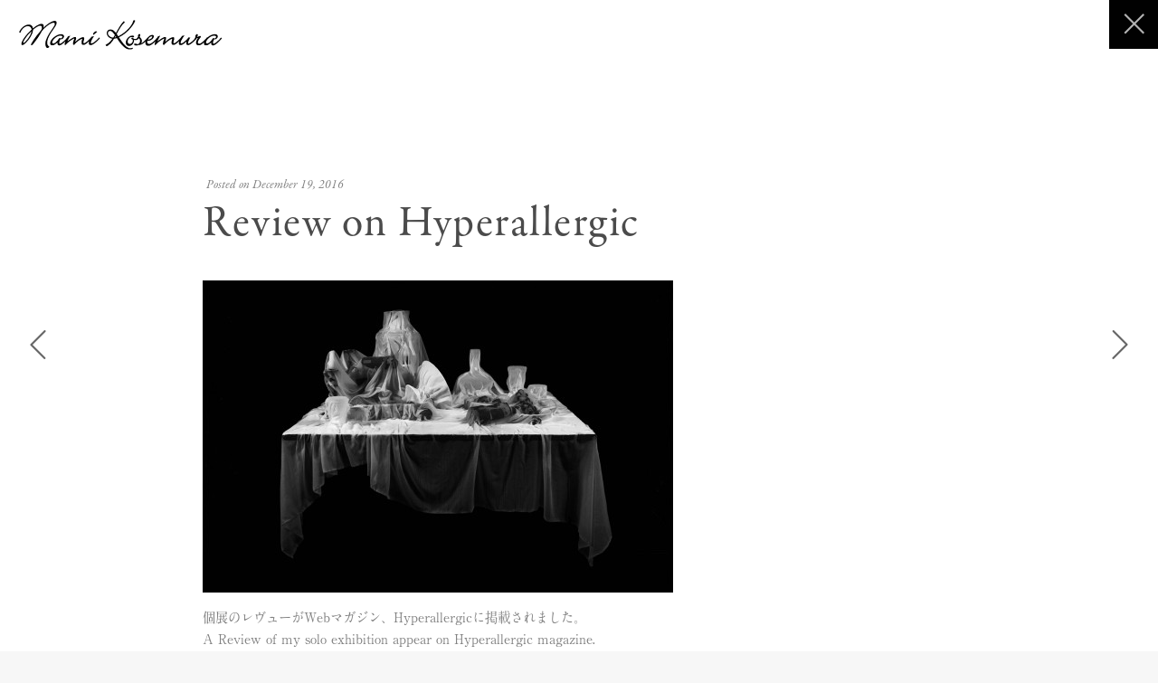

--- FILE ---
content_type: text/html; charset=UTF-8
request_url: https://mamikosemura.com/info/1336.html/
body_size: 11075
content:

<!DOCTYPE html>
<html lang="ja">
<head>
<meta charset="UTF-8">
<meta name="viewport" content="width=device-width,initial-scale=1.0,maximum-scale=1,user-scalable=no,minimal-ui">
<meta name="apple-mobile-web-app-capable" content="yes">
<meta name="apple-mobile-web-app-status-bar-style" content="black-translucent">
<title>Mami KOSEMURA &raquo; Review on  Hyperallergic</title>
<link href='http://fonts.googleapis.com/css?family=Acme' rel='stylesheet' type='text/css'>
<link href="http://netdna.bootstrapcdn.com/font-awesome/4.1.0/css/font-awesome.css" rel="stylesheet">
<link rel="stylesheet" href="https://mamikosemura.com/wp-content/themes/mamikosemura/style.css">
<!--[if gt IE 8]>
<link href="https://mamikosemura.com/wp-content/themes/mamikosemura/css/ie.css" rel="stylesheet" type="text/css" />
<![endif]-->
<link rel="alternate" type="application/rss+xml" title="Mami KOSEMURA &raquo; フィード" href="https://mamikosemura.com/feed/" />
<link rel="alternate" type="application/rss+xml" title="Mami KOSEMURA &raquo; コメントフィード" href="https://mamikosemura.com/comments/feed/" />
<link rel='stylesheet' id='validate-engine-css-css'  href='https://mamikosemura.com/wp-content/plugins/wysija-newsletters/css/validationEngine.jquery.css?ver=2.14' type='text/css' media='all' />
<link rel='stylesheet' id='contact-form-7-css'  href='https://mamikosemura.com/wp-content/plugins/contact-form-7/includes/css/styles.css?ver=4.1' type='text/css' media='all' />
<link rel='stylesheet' id='font-awesome-four-css'  href='https://mamikosemura.com/wp-content/plugins/font-awesome-4-menus/css/font-awesome.min.css?ver=4.7.0' type='text/css' media='all' />
<script type='text/javascript' src='https://mamikosemura.com/wp-includes/js/jquery/jquery.js?ver=1.11.1'></script>
<script type='text/javascript' src='https://mamikosemura.com/wp-includes/js/jquery/jquery-migrate.min.js?ver=1.2.1'></script>
<link rel="EditURI" type="application/rsd+xml" title="RSD" href="https://mamikosemura.com/xmlrpc.php?rsd" />
<link rel="wlwmanifest" type="application/wlwmanifest+xml" href="https://mamikosemura.com/wp-includes/wlwmanifest.xml" /> 
<link rel='prev' title='Solo Exhibition : PENDULUM | NOVEMBER 17 - JANUARY 13, 2017' href='https://mamikosemura.com/info/1286.html/' />
<link rel='next' title='A review on Art Asia Pacific' href='https://mamikosemura.com/info/1359.html/' />
<meta name="generator" content="WordPress 4.1.1" />
<link rel='canonical' href='https://mamikosemura.com/info/1336.html/' />
<link rel='shortlink' href='https://mamikosemura.com/?p=1336' />
<link rel="stylesheet" href="https://mamikosemura.com/wp-content/themes/mamikosemura/css/normalize.css" />
<link rel="stylesheet" href="https://mamikosemura.com/wp-content/themes/mamikosemura/css/animate.css">
<link rel="stylesheet" href="https://mamikosemura.com/wp-content/themes/mamikosemura/js/Glide.js-master/css/glide.css">
<link rel="stylesheet" href="https://mamikosemura.com/wp-content/themes/mamikosemura/js/Glide.js-master/css/style.css">
<!--link rel="stylesheet" href="https://mamikosemura.com/wp-content/themes/mamikosemura/css/jquery.remodal.css"-->
<!-- include genericons -->
<link rel="stylesheet" href="https://mamikosemura.com/wp-content/themes/mamikosemura/css/genericons/genericons.css">
<!-- include simple-line-icons -->
<link rel="stylesheet" href="https://cdnjs.cloudflare.com/ajax/libs/simple-line-icons/2.3.2/css/simple-line-icons.css">
<!-- include jQuery -->
<script type="text/javascript" src="https://mamikosemura.com/wp-content/themes/mamikosemura/js/jquery.min.js"></script>
<!-- remodal plug-in -->
<!--script type="text/javascript" src="https://mamikosemura.com/wp-content/themes/mamikosemura/js/jquery.remodal.min.js"></script-->
<script>
// フェードイン-全体読み込み完了後 
$(window).load(function(){
	$("#loading").fadeOut(500);
});

// history.back時のonload対応 
window.onunload = function(){};

var start_pos = 0;
$(function(){
	// Initial setting 
	$('header').removeClass('white').addClass('green'); //グローバルメニューの初期色
	$('header').css('position', 'fixed'); //グローバルメニュー初期位置

	var winH = $(window).height();
	var container = $("#news_single_container"); 
	var containerH = $("#news_single_container").outerHeight(); 
	var footerH = $("footer").outerHeight();
	if(containerH <= winH){
		container.css({ "height" : winH - footerH - 240 }); //コンテナのパディング値をマイナス
	}
	
	// 画面遷移-フェードアウト
	$('.menu-item a, .pagenav a').click(function(){
		var url = $(this).attr('href');	// URLを取得する
		if (url != '') {	// URLが空ではない場合
			if ($('#loading').is(':hidden')) {
				$('#wrapper').fadeOut(300);
				setTimeout(function(){	// フェードアウト完了後遷移
					location.href = url;
				}, 300);
			} else {
				$('#loading').hide();
			}
		}
		return false;
 	});

	//スムーズスクロール #で始まるアンカーをクリックした場合に処理
//	$('a[href^=#]').click(function() {
//		var speed = 400; // スクロールの速度 ミリ秒
//		var href= jQuery(this).attr("href");// アンカーの値取得
//		if(href != "#"){
//			var target = jQuery(href == "#" || href == "" ? 'html' : href);// 移動先を取得
//			var position = target.offset().top;// 移動先を数値で取得
//			$('body,html').animate({scrollTop:position}, speed, 'swing');// スムーススクロール
//			return false;
//		}
//	});
	
	//ページ間スムーススクロール
//	var url = jQuery(location).attr('href');
//	if (url.indexOf("?id=") == -1) {
//		// スムーズスクロール以外の処理（必要なら）
//	}else{
//		// スムーズスクロールの処理
//		var url_sp = url.split("?id=");
//		var hash   = '#' + url_sp[url_sp.length - 1];
//		var tgt    = $(hash);
//		var pos    = tgt.offset().top - 0;
//		$("html, body").animate({scrollTop:pos}, 400, "swing");
//	}
	
	//スライドコンテナの設定
//	var slider_container = $('#slider_container');
	var body = $('#page_container');// メインコンテンツコンテナ
//	var cont = $('.container');
//	body.css({'position':'absolute','left':'0','right':'0'});
//	slider_container.css({'height': winH });

	//if($("#wpadminbar").size() > 0){
	if($('#wpadminbar')[0]){
		var header_pos = $('#wpadminbar').height();
		$('header').css('top', header_pos);
		//body.css('top', winH + header_pos);
	}else{
		$('header').css('top', 0);
		//body.css('top', winH);
	}

	// ウィンドウサイズ変更時
	$(".postcontent iframe").wrap("<div class=\"embed_container\" />");


// ウィンドウサイズ変更時
	$(window).resize(function () {
		winH = $(window).height();
		console.log(body);
	});
});
</script>

</head>

<body class="single single-post postid-1336 single-format-standard">
<div id="loading"><div id="loader"></div></div>
<div id="wrapper" >
	<header class="siteinfo animated fadeInDownBig ">
			<div class="headercontainer">
				<h1><a href="https://mamikosemura.com">Mami KOSEMURA</a></h1>
				<p>Mami KOSEMURA Art Work</p>
				<nav id="sub-nav-container">
					<ul id="sub-nav">
						<li class="menu-item menu-item-type-custom menu-item-object-custom "><a class="historyback" href="https://mamikosemura.com/#post-1336" ><i class="genericon genericon-close-alt font-1x"></i><span class="fontawesome-text">goBack</span></a></li>
					</ul>
				</nav>
			</div>
	</header><!-- Start of container -->
<div id="page_container">
	<div id="news_single_container" class="container">
		<article id="post-1336" class="post-1336 post type-post status-publish format-standard hentry category-info category-press">
		<div class="postinfo">
			<span class="marquee">
			<!--
				<span class="postcat">
					<a href="https://mamikosemura.com/category/info/" rel="category tag">Infomation</a>, <a href="https://mamikosemura.com/category/press/" rel="category tag">Press</a>				</span>
			-->
				<time datetime="2016-12-19"><span>Posted on&nbspDecember 19, 2016</span></time>
			</span>
		</div>
		<h1>Review on  Hyperallergic</h1>
		<div class="postcontent">
												<!--?php $sizeWidth = $size . '-width'; ?-->
			<!--?php $sizeHeight = $size . '-height'; ?-->
			<div class="postcontent-img thumbnail-large">
				<img src="http://mamikosemura.com/wp-content/uploads/2015/05/Drape_004-520x345.jpg" alt="" class="thumbnail" />
			</div>
						<p>個展のレヴューがWebマガジン、Hyperallergicに掲載されました。<br />
A Review of my solo exhibition appear on Hyperallergic magazine.</p>
<p>"An Unsettling Room and Feeling Like You Belong"<br />
An unusual gallery installation in Manhattan raises questions about belonging.<br />
written by Seph Rodney</p>
<p><a href="http://hyperallergic.com/342809/mami-kosemura-pendulum/" target="_blank">http://hyperallergic.com/342809/mami-kosemura-pendulum/</a></p>
<p>Seph Rodney, PhD, is a staff writer for Hyperallergic and occasionally writes for other publications. He created a radio show in London called <em>The Thread</em>, broadcast on Resonance FM from 2008 to 2011. He wrote his PhD thesis at Birkbeck College, University of London, on the topic of how the visitor to the contemporary art museum is being conceived differently than a generation ago, viewed as a consumer, a co-producer of content, and most importantly, an independent meaning maker. He was featured in the Favorite Poem Project. Seph was born in Jamaica and lives in the South Bronx.</p>
		</div>
	</article>

	<div class="pagenav">
		<span class="old">
			<a href="https://mamikosemura.com/info/1286.html/" rel="prev"><i class="icon-arrow-left icons font-2x"></i></a>		</span>
		<span class="new">
		<a href="https://mamikosemura.com/info/1359.html/" rel="next"><i class="icon-arrow-right icons font-2x"></i></a>		</span>
	</div>

		</div>
	<footer id="footer-single-news" class="footer_single">
		<div class="footercontainer center">
			<small>&copy; 1997-2016 <span>Mami KOSEMURA</span></small>
		</div>
	</footer>
</div>
<!-- End of container -->

</div>

<script type='text/javascript' src='https://mamikosemura.com/wp-content/plugins/contact-form-7/includes/js/jquery.form.min.js?ver=3.51.0-2014.06.20'></script>
<script type='text/javascript'>
/* <![CDATA[ */
var _wpcf7 = {"loaderUrl":"https:\/\/mamikosemura.com\/wp-content\/plugins\/contact-form-7\/images\/ajax-loader.gif","sending":"\u9001\u4fe1\u4e2d ..."};
/* ]]> */
</script>
<script type='text/javascript' src='https://mamikosemura.com/wp-content/plugins/contact-form-7/includes/js/scripts.js?ver=4.1'></script>

</body>
</html>





--- FILE ---
content_type: text/css
request_url: https://mamikosemura.com/wp-content/themes/mamikosemura/style.css
body_size: 66188
content:
@charset "UTF-8";
/*
Theme Name: Mami KOSEMURA
Author: TSUCHIYA Takayoshi
Description: db-beam original theme.
Version: 1.0
*/

/**
 *1.0	Reset
 *2.0	Common
 *2.1	Margin & Padding
 *2.2	Display
 *2.5 	GRID
 *2.6 	Thumbnail
 *2.7 	oEmbed
 *3.0	Font
 *4.0 	Header
 *5.0 	Footer
 *6.0 	Container common
 *7.0 	Article
 *7.1 	Postinfo
 *7.2 	News_archive
 *7.3 	Products_archive
 *7.3.1	Products_single
 *7.5	ContactForm
 *8.0	PageNav
 *9.0	FrontPage
 *10.0	guid & guide button
 *11.0	Simple Line Icons
 --------------------
 Custom for Plug-In
 --------------------
 *99.0	Glide css Custom
 *99.1	Masonry css Custom
 *99.2	Modal css Custom
 *99.3	Infinite Scroll css Custom
 *99.4	Google Map css Reset
 *99.5	custombox Custom
 *99.6	MailPoet css Custom
 --------------------
 Responsive Design
 --------------------
 *100.0	Smart Phone 
 --------------------
 ie Hack
 -------------------- 
 *200.0	ie10+ css
 */

/**
 * 1.0 Reset
 * -----------------------------------------------------------------------------
 */
html, body, div, span, applet, object, iframe, h1, h2, h3, h4, h5, h6, p, blockquote, pre, a, abbr, acronym, address, big, cite, code, del, dfn, em, font, ins, kbd, q, s, samp, small, strike, strong, sub, sup, tt, var, dl, dt, dd, ol, ul, li, fieldset, form, label, legend, table, caption, tbody, tfoot, thead, tr, th, td {
	border: 		0;
	font-size:		100%;
	font-style:		inherit;
	font-weight:		inherit;
	margin:			0;
	outline:		0;
	padding:		0;
	vertical-align:		baseline;
	line-height:		1.7;
}
body {
	background-color:	#f7f7f7;
	color:			#4b4b4b;
	font-family:		'メイリオ', 'Hiragino Kaku Gothic Pro', sans-serif;
	font-size:		16px;
	word-wrap:		break-word !important;
	overflow-wrap:		break-word !important;
}

a { 
	color:			#4b4b4b; 
	/*text-decoration: 	blink;*/
}
a:hover{ 
	color:			#4b4b4b; 
}
a:activ{ 
	color:			#4b4b4b; 
}
a:focus{ 
	color:			#4b4b4b; 
}
a:visited{ 
	color:			#4b4b4b; 
}

h1, h2, h3, h4, h5, h6 {
	clear: 			both;
	font-weight: 		700;
	margin: 		2rem 0 1rem;
	font-family: Mincho;
	/*color: #330000;*/
}
h1 a, h2 a, h3 a, h4 a, h5 a, h6 a,
h1 a:hover, h2 a:hover, h3 a:hover, h4 a:hover, h5 a:hover, h6 a:hover,
h1 a:visited, h2 a:visited, h3 a:visited, h4 a:visited, h5 a:visited, h6 a:visited {
	/*color: #550000;*/
}

h1 {
	font-size: 		1.875rem;
	line-height:		2.0;
}

h2 {
	font-size: 		1.5rem;
	line-height:		2.0;
}

h3 {
	font-size: 		1.375rem;
	font-size: 		1.25rem;
	line-height: 		1.5;
}

h4 {
	font-size: 		1.125rem;
	line-height: 		1.5;
}

h5 {
	font-size: 		1.0rem;
	line-height: 		1.5;
}

h6 {
	font-size: 		0.875rem;
	line-height: 		1.5;
}

p {
	margin-bottom:	1rem;
	/* margin-top:	1rem; */
}

b, strong {
	font-weight: 	bold;
	color: #330000;
}

ul, ol, dl {
	padding-left:	30px;
	margin-top:		1rem;
	margin-bottom:	1rem;
}
small, .small{
	font-size: 		0.875rem !important;
}
table {
	table-layout:		fixed;
	width:			100%;
}
th,td{
	word-wrap :		break-word;
	overflow-wrap :		break-word;
}



/**
 * 2.0 Common
 * -----------------------------------------------------------------------------
 */
#loading {
	width: 			100%;
	height:			100%;
	background: #f7f7f7; 
	position:		fixed; 
	left:			0; 
	right:			0;
	top:			0; 
	bottom:			0;
	Z-index:		9999;
}

#loader{
	position:		absolute;
	width:			20px; 
	height:			20px; 
	border-radius:		50%;  
	border:			5px solid #818181;  
	border-right-color:	transparent; 
	animation:		spin 1s linear infinite;
	-webkit-animation:	spin 1s linear infinite;
	-moz-animation:		spin 1s linear infinite;
	-o-animation:		spin 1s linear infinite;
	-ms-animation:		spin 1s linear infinite;
	bottom:			50%;
	left:			50%;
	margin-left:		-10px;
	margin-bottom:		-10px;
}

img {
	border:			none;
}

a.historyback {
	line-height:		0 !important;
}
a.historyback i,
a.historyback span {
	font-size:		1.5rem !important;
}

.aligncenter {
	display:		block;
	margin-top:		30px;
	margin-bottom:		30px;
	margin-left:		auto;
	margin-right:		auto;
}

.alignright {
	float:			right;
	margin-bottom:		30px;
	margin-left:		30px;
}

.alignleft {
	float:			left;
	margin-bottom:		30px;
	margin-right:		30px;
}

.right,
table.right td,
table.right th { text-align: right !important; }

.left,
table.left td,
table.left th{ text-align: left !important; }

.center,
table.center td,
table.center th{ text-align: center !important; }

.top,
table.top td,
table.top th{ vertical-align: top !important; }

.middle,
table.middle td,
table.middle th { vertical-align: middle !important; }

.bottom,
table.bottom td,
table.bottom th { vertical-align: bottom !important; }

.wp-caption { 
	max-width:	100%; 
	margin-bottom:	3rem !important;
	line-height:	1.2; 
}
.wp-caption-text {
	margin:			0 !important;
	color:			#666666;
	font-size:		0.6875rem;
	text-align:		center;
}

.delete {
	display:		none;
}
.hidden {
	visibility:		hidden;
}
.visible{
	visibility:		visible;
}

.cor_circulo {
	width: 			20px;
	height: 		20px;
	-webkit-border-radius: 	20px;
	-moz-border-radius: 	20px;
	border-radius: 		20px;
	text-align: 		center;
	margin: 		20px auto;
}

.clearfix:after { 
	content: 		""; 
	display: 		block; 
	clear: 			both; 
	/*height: 		0; */
	/*visibility: 		hidden; */
}
.clearfix { 
	/*	display: 		inline-block; */
}



/**
 * 2.1 Margin & Padding 
 * -----------------------------------------------------------------------------
 */
.mb00 { margin-bottom:  0px !important; }
.mb01 { margin-bottom:  1px !important; }
.mb05 { margin-bottom:  5px !important; }
.mb10 { margin-bottom: 10px !important; }
.mb15 { margin-bottom: 15px !important; }
.mb20 { margin-bottom: 20px !important; }
.mb25 { margin-bottom: 25px !important; }
.mb30 { margin-bottom: 30px !important; }
.mb35 { margin-bottom: 35px !important; }
.mb40 { margin-bottom: 40px !important; }
.mb45 { margin-bottom: 45px !important; }
.mb50 { margin-bottom: 50px !important; }
.mb55 { margin-bottom: 55px !important; }
.mb60 { margin-bottom: 60px !important; }
.mb65 { margin-bottom: 65px !important; }
.mb70 { margin-bottom: 70px !important; }
.mb75 { margin-bottom: 75px !important; }
.mb80 { margin-bottom: 80px !important; }
.mb85 { margin-bottom: 85px !important; }
.mb90 { margin-bottom: 90px !important; }
.mb95 { margin-bottom: 95px !important; }
.mb100 { margin-bottom: 100px !important; }

.mr00 { margin-right:  0px !important; }
.mr01 { margin-right:  1px !important; }
.mr05 { margin-right:  5px !important; }
.mr10 { margin-right: 10px !important; }
.mr15 { margin-right: 15px !important; }
.mr20 { margin-right: 20px !important; }
.mr25 { margin-right: 25px !important; }
.mr30 { margin-right: 30px !important; }
.mr35 { margin-right: 35px !important; }
.mr40 { margin-right: 40px !important; }
.mr45 { margin-right: 45px !important; }
.mr50 { margin-right: 50px !important; }
.mr55 { margin-right: 55px !important; }
.mr60 { margin-right: 60px !important; }
.mr65 { margin-right: 65px !important; }
.mr70 { margin-right: 70px !important; }
.mr75 { margin-right: 75px !important; }
.mr80 { margin-right: 80px !important; }
.mr85 { margin-right: 85px !important; }
.mr90 { margin-right: 90px !important; }
.mr95 { margin-right: 95px !important; }
.mr100 { margin-right: 100px !important; }

.ml00 { margin-left:  0px !important; }
.ml01 { margin-left:  1px !important; }
.ml05 { margin-left:  5px !important; }
.ml10 { margin-left: 10px !important; }
.ml15 { margin-left: 15px !important; }
.ml20 { margin-left: 20px !important; }
.ml25 { margin-left: 25px !important; }
.ml30 { margin-left: 30px !important; }
.ml35 { margin-left: 35px !important; }
.ml40 { margin-left: 40px !important; }
.ml45 { margin-left: 45px !important; }
.ml50 { margin-left: 50px !important; }
.ml55 { margin-left: 55px !important; }
.ml60 { margin-left: 60px !important; }
.ml65 { margin-left: 65px !important; }
.ml70 { margin-left: 70px !important; }
.ml75 { margin-left: 75px !important; }
.ml80 { margin-left: 80px !important; }
.ml85 { margin-left: 85px !important; }
.ml90 { margin-left: 90px !important; }
.ml95 { margin-left: 95px !important; }
.ml100 { margin-left: 100px !important; }

.mt00 { margin-top:  0px !important; }
.mt01 { margin-top:  1px !important; }
.mt05 { margin-top:  5px !important; }
.mt10 { margin-top: 10px !important; }
.mt15 { margin-top: 15px !important; }
.mt20 { margin-top: 20px !important; }
.mt25 { margin-top: 25px !important; }
.mt30 { margin-top: 30px !important; }
.mt35 { margin-top: 35px !important; }
.mt40 { margin-top: 40px !important; }
.mt45 { margin-top: 45px !important; }
.mt50 { margin-top: 50px !important; }
.mt55 { margin-top: 55px !important; }
.mt60 { margin-top: 60px !important; }
.mt65 { margin-top: 65px !important; }
.mt70 { margin-top: 70px !important; }
.mt75 { margin-top: 75px !important; }
.mt80 { margin-top: 80px !important; }
.mt85 { margin-top: 85px !important; }
.mt90 { margin-top: 90px !important; }
.mt95 { margin-top: 95px !important; }
.mt100 { margin-top: 100px !important; }

.pb00 { padding-bottom:  0px !important; }
.pb01 { padding-bottom:  1px !important; }
.pb05 { padding-bottom:  5px !important; }
.pb10 { padding-bottom: 10px !important; }
.pb15 { padding-bottom: 15px !important; }
.pb20 { padding-bottom: 20px !important; }
.pb25 { padding-bottom: 25px !important; }
.pb30 { padding-bottom: 30px !important; }
.pb35 { padding-bottom: 35px !important; }
.pb40 { padding-bottom: 40px !important; }
.pb45 { padding-bottom: 45px !important; }
.pb50 { padding-bottom: 50px !important; }
.pb55 { padding-bottom: 55px !important; }
.pb60 { padding-bottom: 60px !important; }
.pb65 { padding-bottom: 65px !important; }
.pb70 { padding-bottom: 70px !important; }
.pb75 { padding-bottom: 75px !important; }
.pb80 { padding-bottom: 80px !important; }
.pb85 { padding-bottom: 85px !important; }
.pb90 { padding-bottom: 90px !important; }
.pb95 { padding-bottom: 95px !important; }
.pb100 { padding-bottom: 100px !important; }

.pr00 { padding-right:  0px !important; }
.pr01 { padding-right:  1px !important; }
.pr05 { padding-right:  5px !important; }
.pr10 { padding-right: 10px !important; }
.pr15 { padding-right: 15px !important; }
.pr20 { padding-right: 20px !important; }
.pr25 { padding-right: 25px !important; }
.pr30 { padding-right: 30px !important; }
.pr35 { padding-right: 35px !important; }
.pr40 { padding-right: 40px !important; }
.pr45 { padding-right: 45px !important; }
.pr50 { padding-right: 50px !important; }
.pr55 { padding-right: 55px !important; }
.pr60 { padding-right: 60px !important; }
.pr65 { padding-right: 65px !important; }
.pr70 { padding-right: 70px !important; }
.pr75 { padding-right: 75px !important; }
.pr80 { padding-right: 80px !important; }
.pr85 { padding-right: 85px !important; }
.pr90 { padding-right: 90px !important; }
.pr95 { padding-right: 95px !important; }
.pr100 { padding-right: 100px !important; }

.pl00 { padding-left:  0px !important; }
.pl01 { padding-left:  1px !important; }
.pl05 { padding-left:  5px !important; }
.pl10 { padding-left: 10px !important; }
.pl15 { padding-left: 15px !important; }
.pl20 { padding-left: 20px !important; }
.pl25 { padding-left: 25px !important; }
.pl30 { padding-left: 30px !important; }
.pl35 { padding-left: 35px !important; }
.pl40 { padding-left: 40px !important; }
.pl45 { padding-left: 45px !important; }
.pl50 { padding-left: 50px !important; }
.pl55 { padding-left: 55px !important; }
.pl60 { padding-left: 60px !important; }
.pl65 { padding-left: 65px !important; }
.pl70 { padding-left: 70px !important; }
.pl75 { padding-left: 75px !important; }
.pl80 { padding-left: 80px !important; }
.pl85 { padding-left: 85px !important; }
.pl90 { padding-left: 90px !important; }
.pl95 { padding-left: 95px !important; }
.pl100 { padding-left: 100px !important; }

.pt00 { padding-top:  0px !important; }
.pt01 { padding-top:  1px !important; }
.pt05 { padding-top:  5px !important; }
.pt10 { padding-top: 10px !important; }
.pt15 { padding-top: 15px !important; }
.pt20 { padding-top: 20px !important; }
.pt25 { padding-top: 25px !important; }
.pt30 { padding-top: 30px !important; }
.pt35 { padding-top: 35px !important; }
.pt40 { padding-top: 40px !important; }
.pt45 { padding-top: 45px !important; }
.pt50 { padding-top: 50px !important; }
.pt55 { padding-top: 55px !important; }
.pt60 { padding-top: 60px !important; }
.pt65 { padding-top: 65px !important; }
.pt70 { padding-top: 70px !important; }
.pt75 { padding-top: 75px !important; }
.pt80 { padding-top: 80px !important; }
.pt85 { padding-top: 85px !important; }
.pt90 { padding-top: 90px !important; }
.pt95 { padding-top: 95px !important; }
.pt100 { padding-top: 100px !important; }

.mb05n { margin-bottom:  -5px !important; }
.mb10n { margin-bottom: -10px !important; }
.mb15n { margin-bottom: -15px !important; }
.mb20n { margin-bottom: -20px !important; }
.mb25n { margin-bottom: -25px !important; }
.mb30n { margin-bottom: -30px !important; }
.mb35n { margin-bottom: -35px !important; }
.mb40n { margin-bottom: -40px !important; }
.mb45n { margin-bottom: -45px !important; }
.mb50n { margin-bottom: -50px !important; }
.mb55n { margin-bottom: -55px !important; }
.mb60n { margin-bottom: -60px !important; }
.mb65n { margin-bottom: -65px !important; }
.mb70n { margin-bottom: -70px !important; }
.mb75n { margin-bottom: -75px !important; }
.mb80n { margin-bottom: -80px !important; }
.mb85n { margin-bottom: -85px !important; }
.mb90n { margin-bottom: -90px !important; }
.mb95n { margin-bottom: -95px !important; }
.mb100n { margin-bottom: -100px !important; }

.mt05n { margin-top:  -5px !important; }
.mt10n { margin-top: -10px !important; }
.mt15n { margin-top: -15px !important; }
.mt20n { margin-top: -20px !important; }
.mt25n { margin-top: -25px !important; }
.mt30n { margin-top: -30px !important; }
.mt35n { margin-top: -35px !important; }
.mt40n { margin-top: -40px !important; }
.mt45n { margin-top: -45px !important; }
.mt50n { margin-top: -40px !important; }
.mt55n { margin-top: -55px !important; }
.mt60n { margin-top: -60px !important; }
.mt65n { margin-top: -65px !important; }
.mt70n { margin-top: -70px !important; }
.mt75n { margin-top: -75px !important; }
.mt80n { margin-top: -80px !important; }
.mt85n { margin-top: -85px !important; }
.mt90n { margin-top: -90px !important; }
.mt95n { margin-top: -95px !important; }
.mt100n { margin-top: -100px !important; }



/**
 * 2.2 Display
 * -----------------------------------------------------------------------------
 */
.inline {display:inline !important;}
.block {display:block !important;}
.list-item {display:list-item !important;} /*li要素のようにリスト内容が収められるブロックボックスと、リストマーカーのためのマーカーボックスを生成する*/
.inline-block {display:inline-block !important;}
.table {display:table !important;} /*table要素のような表示となる*/
.inline-table {display:inline-table !important;} /*インラインレベルのテーブルとなる*/
.table-row-group {display:table-row-group !important;} /*tbody要素のような表示となる*/
.table-header-group {display:table-header-group !important;} /*thead要素のような表示となる*/
.table-footer-group {display:table-footer-group !important;} /*tfoot要素のような表示となる*/
.table-row {display:table-row !important;} /*tr要素のような表示となる*/
.table-column-group {display:table-column-group !important;} /*colgroup要素のような表示となる*/
.table-column {display:table-column !important;} /*col要素のような表示となる*/
.table-cell {display:table-cell !important;} /*td要素のような表示となる*/
.table-caption {display:table-caption !important;} /*caption要素のような表示となる*/

.relative { position:	relative !important;; }
.absolute { position:	absolute !important;; }
.fixed { position:	fixed !important;; }


/**
 * 2.5 GRID
 * -----------------------------------------------------------------------------
 */
.column { 
	float: 			left; 
}
.grid { 
	margin-bottom:		36px; 
}
.grid h2 {
	margin-top:		36px; 
	margin-bottom:		0; 
	padding:		7px 0;
	font-family: 		"Garam";
	font-weight: 		normal;
	font-size: 		1.875rem;
	letter-spacing: 	4px;
}
.grid3col.grid { 
	margin-bottom:		50px;
}
.grid3col.grid .column {
	width: 			200px; 
	margin-left:		2%;
}
.grid3col.grid .column.first { width: 340px; margin-left:0 !important; }
.grid3col.grid .column.last {  }
.grid3col.grid .column address { font-size: 0.85rem; }
.grid3col.grid .column ul { list-style:none outside none; margin-left:0; }
.grid3col.grid .column ul li { font-size: 0.9rem; }
.grid3col.grid .column ul li.fontawesome { font-size: 1.575rem; }
.grid3col.grid .column ul li.fontawesome i { margin-right:10px; }
.grid3col.grid .column ul li a { text-decoration: none !important; }
.grid3col.grid .column ul li a:hover {  }


 
 /**
 * 2.6 Thumbnail
 * -----------------------------------------------------------------------------
 */
  img.thumbnail {
  	-webkit-transition:	all 0.7s ease;
	-moz-transition:	all 0.7s ease;
	-ms-transition:		all 0.7s ease;
	-o-transition:		all 0.7s ease;
	transition:		all 0.7s ease;
 }
 img.scale-on {
 	-webkit-transform:	scale(1.1);
	-moz-transform:		scale(1.1);
	-ms-transform:		scale(1.1);
	-o-transform:		scale(1.1);
	transform:		scale(1.1);
	filter:			blur(2px);

 }
 img.scale-off {
 	-webkit-transform:	scale(1.0);
	-moz-transform:		scale(1.0);
	-ms-transform:		scale(1.0);
	-o-transform:		scale(1.0);
	transform:		scale(1.0);
 }



 /**
 * 2.7 oEmbed
 * -----------------------------------------------------------------------------
 */
.embed_container { 
	position: relative; 
	padding-bottom: 56.25%;
	height: 0;
	overflow: hidden;
	max-width: 100%;
	height: auto;
} 

.embed_container iframe,
.embed_container object,
.embed_container embed { 
	position: absolute;
	top: 0;
	left: 0;
	width: 100%;
	height: 100%;
}




/**
 * 3.0 Font
 * -----------------------------------------------------------------------------
 */

.font-1x{
	font-size:		1.5rem !important;
}
.font-2x{
	font-size:		2rem !important;
}

.font-3x{
	font-size:		3rem !important;
}

.font-4x{
	font-size:		4rem !important;
}

.font-5x{
	font-size:		5rem !important;
}

.font-6x{
	font-size:		6rem !important;
}

.font-7x{
	font-size:		7rem !important;
}

.font-8x{
	font-size:		8rem !important;
}

.font-9x{
	font-size:		9rem !important;
}

.font-10x{
	font-size:		10rem !important;
}



@font-face {
	font-family:		"Mincho";
	src:			url("fonts/A1Mincho.eot");
	src:			url("fonts/A1Mincho.eot?iefix") format('eot'),
				url("fonts/A1Mincho.woff") format('woff'),
				url("fonts/A1Mincho.otf")  format('opentype');
}
.Mincho{ font-family:		"Mincho" !important; }

/*
    @font-face {
	    font-family:		"Gothic";
	    src:			url("fonts/GothicBBB.eot");
	    src:			url("fonts/GothicBBB.eot?iefix") format('eot'),
				    url("fonts/GothicBBB.woff") format('woff'),
				    url("fonts/GothicBBB.otf")  format('opentype');
    }
    .Gothic{ font-family:		"Gothic"; }
*/

@font-face {
	font-family:		"Garam";
	src:			url("fonts/Garamond.eot");
	src:			url("fonts/Garamond.eot?iefix") format('eot'),
				url("fonts/Garamond.woff") format('woff'),
				url("fonts/Garamond.otf")  format('opentype');
}
.Garam{ font-family:		"Garam" !important; }

@font-face {
	font-family:		"Garam-It";
	src:			url("fonts/Garamond-It.eot");
	src:			url("fonts/Garamond-It.eot?iefix") format('eot'),
				url("fonts/Garamond-It.woff") format('woff'),
				url("fonts/Garamond-It.otf")  format('opentype');
}
.Garam-It{ font-family:		"Garam-It" !important; }

/*
    @font-face {
	    font-family:		"Helvetica";
	    src:			url("fonts/helvetica.eot");
	    src:			url("fonts/helvetica.eot?iefix") format('eot'),
				    url("fonts/helvetica.woff") format('woff'),
				    url("fonts/helvetica.otf")  format('opentype');
    }
    .Helvetica{ font-family:		"Helvetica"; }
*/


/**
 * 4.0 Header
 * -----------------------------------------------------------------------------
 */
header {
	color:			white;
	/*position:		absolute;*/
	position:		fixed;
	top:			0;
	right:			0;
	left:			0;
	z-index:		999;
	width:			100%;
	/*overflow:		hidden;*/
	overflow:		visible;
	height: 		90px;
	background-color:	rgba(255,255,255,0.95);
	-webkit-transition:	all 0.3s;
	-moz-transition:	all 0.3s;
	-ms-transition:		all 0.3s;
	-o-transition:		all 0.3s;
	transition:		all 0.3s;
}
#single-contents-header {
	z-index: 100005;
}
header.white {
	/*background-color:	rgba(255,255,255,0);*/
	background-color: rgba(0,0,0,0.1);
}
header.green {
	background-color:	rgba(255,255,255,0.95);
}
.single-products header.green {
	background-color:	rgba(255,255,255,0);
}

header a {
	text-decoration:	none;
}

header.white a {
	/*color:		white; */
	text-decoration:	none;
}

header.green a {
	/*color:			#6cb438; */
	text-decoration:	none;
}

header h1 {
	position:		absolute;
	top:			0;
	bottom:			0;
	float:			left;
	/*margin:			auto 50px;*/
	background-image:	url('images/logo_green.png');
	background-repeat:	no-repeat;
	background-position: 	center center;
	background-size: 	contain;
	width: 			225px;
	height:			35px;
	z-index:		10;
	margin-left:		0.67em
}
header.white h1 {
	background-image:	url('images/logo_white.png');
}
header.green h1 {
	background-image:	url('images/logo_green.png');
}
header h1 a {
	text-indent:		-9999em;
	display:		block;
	overflow:		hidden;
	height:			46px;
}

header p {
	display:		none;
}

header .headercontainer {
	z-index:999;
}

nav{
	position:		absolute;
	height:			90px;
	top:		 	0;
}

#main-nav-container {
	/*position:		absolute;*/
	position: 		relative;
	margin: 		0 auto;
	/*width: 			514px;*/
	/*left:			0;*/
	/*right:			0;*/
	font-family: 		"Garam";
	/* background-color: 	rgba(0,0,0,0.1); */
	text-align: center;
}

#main-nav {
	clear:			both;
	margin: 		27px 52px;
	padding:		0;
	height:			35px;
	display: 		inline-block;
}
#main-nav li {
	list-style-type:	none;
	float:			left;
	position:		relative;
}
#main-nav li i {
    display: none;
}
#main-nav li span.menu-item-decoration {
	position: 		absolute;
	width: 			3px;
	height: 		27px;
	background-color: 	white;
	top: 			-54px;
	left: 			50%;
	margin-left: -1.5px;
	-webkit-transition:	top 0.2s ease;
	-moz-transition:	top 0.2s ease;
	-o-transition:		top 0.2s ease;
	transition:		top 0.2s ease;
}
#main-nav li.on span.menu-item-decoration {
	top: 			-42px;
}
#main-nav li.off span.menu-item-decoration {
	top: 			-54px;
}
#main-nav li.current-menu-item span.menu-item-decoration {
	top: 			-27px !important;
}
#main-nav li a {
	font-size:		1.125rem;
	display:		block;
	line-height:		35px;
	color: 			white;
	text-align:		center;
	margin: 		0 15px;
	-webkit-transition:	color 0.2s ease;
	-moz-transition:	color 0.2s ease;
	-o-transition:		color 0.2s ease;
	transition:		color 0.2s ease;
}
#main-nav li a:hover {
	color:			#f1f1f1;
}

#main-nav-opener,
#main-nav-opener span {
	display:		none;
}

#sub-nav-container {
	position:		absolute;
	margin: 		0;
	width: 			132px;
	right:			0;
	background-color: 	none;
	z-index: 10;
	-webkit-transition:	all 0.2s ease;
	-moz-transition:	all 0.2s ease;
	-o-transition:		all 0.2s ease;
	transition:		all 0.2s ease;
}
#sub-nav-container.on {
	right:			0;
}
#sub-nav-container.off {
	right:			-58px;
}

#sub-nav {
	clear:			both;
	/*margin: 		27px 35px;*/
	margin:			0;
	/*padding:		0;*/
	padding:		15px;
	/*height:			35px;*/
	/*display: 		inline-block;*/
	display: 		block;
	/*display:		none;*/
	position: 		absolute;
	right: 			0;
	background-color: 	black;
}
.single #sub-nav {
	/*margin: 		27px 35px;*/
}
#sub-nav li {
	list-style-type:	none;
	/*float: 			right;*/
}
#sub-nav li span{
	display:		none;
}

#sub-nav-opener a,
#sub-nav li a,
#sub-nav li div,
#single-sub-nav li a,
#single-sub-nav li div {
	font-size: 		1.75rem;
	display:		block;
	/*line-height:		35px;*/
	line-height:		1.2;
	color: 			white;
	text-align:		center;
	/*margin: 		0 15px;*/
	-webkit-transition:	color 0.2s ease;
	-moz-transition:	color 0.2s ease;
	-o-transition:		color 0.2s ease;
	transition:		color 0.2s ease;
	/*height: 		30px;*/
	/*width: 			25px;*/
	
}
#sub-nav li a:hover,
#sub-nav li div:hover,
#single-sub-nav li a:hover,
#single-sub-nav li div:hover {
	color:			rgba(255,255,255,0.7);
	cursor:			pointer;
}

#sub-nav li i.goback,
#single-sub-nav li i.goback {
	font-size:		3rem;
}

#sub-nav-opener {
	position:		absolute;
	/*display:		none;*/
	/*float:			left;*/
	padding:		27px 25px;
	cursor: 		pointer;
	filter:			alpha(opacity=50);
	-moz-opacity:		0.5;
	opacity:		0.5;
}
#sub-nav-opener span {
	display:		none;
}

.white nav ul#main-nav li a {	}
.white nav ul#main-nav li a:hover {	}
.green nav ul#main-nav li a {
	color:			rgba(0,0,0,0.8);
}
.green nav ul#main-nav li a:hover {
	color:			rgba(0,0,0,0.4);
}
.green nav ul#main-nav li span.menu-item-decoration {
	background-color:			rgba(0,0,0,0.8);
}

#main-nav-opener-button,
#sub-nav-opener-button {
	display:		block;
}

.green #sub-nav {
	background-color:	black;
}
.white #sub-nav {
	background-color:	white;
}

.green #main-nav-opener-button,
.green #sub-nav-opener-button {
	color:			rgba(0,0,0,0.7);
}

.white #main-nav-opener-button,
.white #sub-nav-opener-button {
	color: 			white;
}


.green #sub-nav li a,
.green #sub-nav li div,
.green #single-sub-nav li a,
.green #single-sub-nav li div {
	color:			rgba(255,255,255,0.7);
}
.green #sub-nav li a:hover,
.green #sub-nav li div:hover,
.green #single-sub-nav li a:hover,
.green #single-sub-nav li div:hover {
	color:			rgba(255,255,255,0.4);
}

.white #sub-nav li a,
.white #sub-nav li div,
.white #single-sub-nav li a,
.white #single-sub-nav li div {
	color:			rgba(0,0,0,0.7);
}
.white #sub-nav li a:hover,
.white #sub-nav li div:hover,
.white #single-sub-nav li a:hover,
.white #single-sub-nav li div:hover {
	color:			rgba(0,0,0,0.4);
}





/**
 * 5.0 Footer
 * -----------------------------------------------------------------------------
 */
footer {
	/* margin-top:		40px; */
	padding-top:		14px;
	padding-bottom: 	25px;
	background-color:	#f7f7f7;
	color: #4b4b4b;
	position: relative;
}
.footercontainer{
	/* text-align: center; */
	max-width: 900px;
	/* width: 100%; */
	padding-left: 30px;
	padding-right: 30px;
	margin: 0 auto;
	font-family: "Garam";
	font-size: 0.8rem;
	color: #4b4b4b;
}
.footercontainer .grid h2{
	background-image: url('images/logo_green.png');
	background-repeat: no-repeat;
	background-position: 0 center;
	background-size: inherit;
	text-indent: -99999px;
	height: 40px;
	margin-bottom: 10px;
}
.footercontainer small { font-size: 0.7875rem; font-weight: normal;}
.footercontainer small span {
	/* font-size: 1.0rem; */
	font-family: "Garam";
	/* letter-spacing: 1px; */
	font-weight: normal;
}
body.single-products footer,
footer.footer_single {
	/*padding: 5px 0 5px;*/
	/*background-color: rgba(0,0,0,0.3);*/
}
body.single-products footer .footercontainer,
footer.footer_single .footercontainer {
	/*color: 			#818181;*/
	/*color: rgba(255,255,255,0.9);*/
}
body.single-products footer .footercontainer p,
footer.footer_single .footercontainer p {
	font-size: 0.875rem;
	line-height: 0.6;
	font-family: "Garam";
	margin-bottom: 0;
	margin-top: 0;
}
body.single-products footer .footercontainer p span,
footer.footer_single .footercontainer p span {
	font-size: 0.875rem;
	font-family: 		"Garam";
	/* letter-spacing: 1px; */
}



/**
 * 6.0 Container Common
 * -----------------------------------------------------------------------------
 */
 #page_container{
 	position:		relative;
 
 	background-color: 	white;
	/*padding-bottom: 	50px;*/
}
 #page_container.show_guid{
	/*padding-left:		240px;*/
 }
.container {
	position:		relative;
	max-width:		832px;
	/* min-height:		500px; */
	margin-left:		auto;
	margin-right:		auto;
	padding-left: 		100px;
	padding-right: 		100px;
}



/**
 * 7.0 Article
 * -----------------------------------------------------------------------------
 */
.container article {
	margin-top:		50px;
}

.container article:first-child {
	margin-top:		0;
}

article {
	margin-bottom:		95px;
	font-family: "Mincho";
}

article .postthumbnail {
	overflow:		hidden;
}

article img {
	border:			none;
	max-width:		100%;
	height:			auto;
}

article h1 {
	margin:			0;
	font-size:  		1.875em;
	font-weight:		normal;
	/*font-family:		"Mincho";*/
	font-family:		"Garam";
	letter-spacing:		1.5px;
	/*line-height:		2.0;*/
	/*line-height:		1.7;*/
	line-height:		1.3;
}

.container article h1 {
	margin-bottom: 		30px;
	line-height:		1.3;
}
.container article h1 a {
	line-height:		1.3;
}


article h2 {
	margin:			0;
	font-size:		1.5rem;
	font-weight:		normal;
	font-family:		"Mincho";
	letter-spacing:		1.5px;
	line-height:		2.0;
}

article h1 a, article h1 span {
	color:			#330000;
	text-decoration:	none;
	padding:		3px;
	/* background-color:	white; */
}

article h2 a, article h2 span {
	color: 			#330000 !important;
	text-decoration:	none;
	padding:		3px;
	background-color:	none;
}

article .p_mincho {
	font-size:1.125rem;
	font-family:'Mincho';
}

.postcontent {
	margin-left: 100px;
}
article .postcontent h1,
article .postcontent h2,
article .postcontent h3,
article .postcontent h4,
article .postcontent h5,
article .postcontent h6 {
	margin-top:		2.5rem;
}
article .postcontent p {
	margin-top:		1rem;
	margin-bottom:		1rem;
	font-size:		0.9rem;
	color:			#818181;
}
.readmore {
	font-family:		"Garam-It";
	font-size:		1.1rem;
	margin-top:		7px;
}
.readmore a {
	color: 			lightgray;
	text-decoration: 	none;
	padding:		3px 5px 0px;
	background-color:	#4b4b4b;
}

.marquee {
	/*border: 		2px solid #818181;*/
	padding: 		4px 1px 4px 4px;	
	height: 		20px;
	display: 		inline-block;
	vertical-align: 	middle;
	line-height: 		1;
	font-family:		"Garam-IT";
}

.marquee .postcat,
.marquee time {
	padding:		0 !important;
	vertical-align: 	middle;
	display: 		inline-block;
	line-height: 		1;
}



/**
 * 7.1 Postinfo
 * -----------------------------------------------------------------------------
 */
.postinfo {
	/*margin-top:		10px;*/
	font-size:		0.85rem;
	line-height:		1.0;
	/*height: 		16px;*/
}

.postinfo a {
	color: 			#818181;
	text-decoration:	none;
}

.postinfo time {
	padding: 		1px 0px;
	/* background-color:	white; */
	color:			#818181;
}

.postinfo .postcat {
	margin-left:		0px;
	padding: 		1px 0 1px 1px;
	/* background-color:	white; */
}

.postcat, .postinfo i {
	color: 			#818181;
}



/**
 * 7.2 News_archive
 * -----------------------------------------------------------------------------
 */
#news_archive_container {
	position:		relative;
	padding-top:		190px;
	padding-bottom: 	50px;
}
#news_single_container {
	position:		relative;
	padding-top:		190px;
	padding-bottom: 	50px;
}
#news_single_container article:first-child h1 {
	font-size:		3.0rem;
	line-height:		1.3;
}
#news_single_container .postcontent {
	margin-left:		0;
}


/**
 * 7.3 products_archive
 * -----------------------------------------------------------------------------
 */
#products_archive_container {
	position:		relative;
	/*padding-top:		140px;*/
	padding-top:		190px;
	padding-bottom: 	100px;
	max-width:		100%;
	/*padding-left: 90px;*/
	/*padding-right: 90px;*/
}
#products_archive_container .main {
	position:		relative;
	max-width:		100%;
	min-height:		900px;
	margin-left:		auto;
	margin-right:		auto;
	padding-left:		15px;
	padding-right:		15px;
}	
#products_archive_container article {
	/*width:			299px;*/
	background-color:	white;
	/*padding-bottom:		15px;*/
	margin: 0;
	/*-webkit-transition:	all 0.3s ease-out;*/
	/*-moz-transition:	all 0.3s ease-out;*/
	/*-o-transition:	all 0.3s ease-out;*/
	/*transition:		all 0.3s ease-out;*/
}

#products_archive_container article h2 {
	margin: 		0 15px 5px;
	line-height: 		1.2;
	font-size: 		1.375rem;
	font-family: "Garam";
	letter-spacing: 0.5px;
}
#products_archive_container article .postthumbnail{
	position:		relative;
}
#products_archive_container article .postthumbnail .postthumbnail-anode {
	display:		block;
}
#products_archive_container article .postthumbnail a.postinfo-anode {
	display:		block;
	position:		absolute;
	top:			0;
	text-decoration: blink;
	text-decoration: none;
	color:			#ffffff;
	opacity: 		0;
	-webkit-opacity: 	0;
	-moz-opacity:		0;
	filter: 		alpha(opacity=0);	/* IE lt 8 */
	-webkit-transition:	opacity 0.3s ease-out;
	-moz-transition:	opacity 0.3s ease-out;
	-ms-transition:		opacity 0.3s ease-out;
	transition:		opacity 0.3s ease-out;
}
#products_archive_container article .postthumbnail a.postinfo-anode:hover {
	opacity:		1;
	-webkit-opacity:	1;
	-moz-opacity:		1;
	filter:			alpha(opacity=100);	/* IE lt 8 */
}
#products_archive_container article .postthumbnail .postinfo-anode .postinfo {
	display:		table-cell;
	vertical-align:		middle;
	/*background-color:	rgba(255,255,255,0.7);*/
	background-color:	rgba(0,0,0,0.4);
}
#products_archive_container article .postthumbnail .postinfo-anode .postinfo .postcat {
	background-color:	transparent;
	/*color: 		#4b4b4b;*/
	color:			#ffffff;
	letter-spacing:		1px;
	font-family: "Garam";
}



/**
 * 7.3.1 products_single
 * -----------------------------------------------------------------------------
 */
 
body.single-products #page_container {
	background-color: rgba(255,255,255,1);
	Z-index:10;
	/*background-color: black;*/
} 
#products_single_container {
	position:		relative;
	padding-top: 100px;
	padding-bottom: 100px;
	/* min-height: 		100px; */
}
#products_single_container article {
	margin-bottom: 0;
}
#products_single_container article .posttitle_container {
	margin-bottom: 2rem;
}
#products_single_container article h1.posttitle {
	margin:			0;
	/*line-height:		1;*/
	font-family: "Garam";
	/*font-size: 1.375rem !important;*/
}
#products_single_container article .postinfo .postcat {
    	letter-spacing: 0.5px;
    	font-family: "Garam";
    	font-size: 0.9rem;
}
#products_single_container article .postcontent {
	margin-left:		0;
	font-size: 		0.85rem;
	color: 			#818181;
	font-weight: 		normal;
}
#products_single_container article .postcontent section {
	margin: 0.5rem 0 1rem;
}
#products_single_container article .postcontent section .label {
	font-family:		"Garam";
	font-size: 		0.85rem;
	color:			black;
	font-weight: 		normal;
}
#products_single_container article .postcontent section .postprice span {
	font-family: "Garam";
	color:			#4b4b4b;;
	font-weight: 		normal;
	padding: 5px 5px;
	/* border:		1px solid black; */
	font-size: 0.9rem;
}
#products_single_container article .postcontent section.postmail_container{
	margin: 		1.5em 0 0.6em;
}
#products_single_container article .postcontent section.postmail_container div{
	line-height:		1;
}
#products_single_container article .postcontent section.postmail_container div a{
	color: 			#818181;
	-webkit-transition:	color 0.2s ease-out;
	-moz-transition:	color 0.2s ease-out;
	-ms-transition:		color 0.2s ease-out;
	transition:		color 0.2s ease-out;
}
#products_single_container article .postcontent section.postmail_container div a:hover{
	color:			#4b4b4b;
}

#products_single_container article .postcontent section.postmail_container .label{
	color: 			#818181;
	font-weight:		normal;
}

#products_single_container article .postcontent section .postmail i {
	font-size: 		1.6rem;
	font-weight:		normal;
}


/**
 * 7.4 publicity_archive
 * -----------------------------------------------------------------------------
 */
#publicity_archive_container {
	position:		relative;
	padding-top:		190px;
	padding-bottom: 	100px;
}
#publicity_archive_container .main {
	position:		relative;
	max-width:		100%;
	min-height:		900px;
	margin-left:		auto;
	margin-right:		auto;
	padding-left:		15px;
	padding-right:		15px;
}	
#publicity_archive_container article {
	background-color:	white;
	margin: 0;
}

#publicity_archive_container article h2 {
	margin: 		0 15px 5px;
	line-height: 		1.2;
	font-size: 		1.375rem;
	font-family: "Garam";
	letter-spacing: 0.5px;
}
#publicity_archive_container article .postthumbnail{
	position:		relative;
	float:			left;
}
#publicity_archive_container article .postthumbnail .postthumbnail-anode {
	display:		block;
}
#publicity_archive_container article .postthumbnail a.postinfo-anode {
	display:		block;
	position:		absolute;
	top:			0;
	text-decoration: blink;
	text-decoration: none;
	color:			#ffffff;
	opacity: 		0;
	-webkit-opacity: 	0;
	-moz-opacity:		0;
	filter: 		alpha(opacity=0);	/* IE lt 8 */
	-webkit-transition:	opacity 0.3s ease-out;
	-moz-transition:	opacity 0.3s ease-out;
	-ms-transition:		opacity 0.3s ease-out;
	transition:		opacity 0.3s ease-out;
}
#publicity_archive_container article .postthumbnail a.postinfo-anode:hover {
	opacity:		1;
	-webkit-opacity:	1;
	-moz-opacity:		1;
	filter:			alpha(opacity=100);	/* IE lt 8 */
}
#publicity_archive_container article .postthumbnail .postinfo-anode .postinfo {
	display:		table-cell;
	vertical-align:		middle;
	background-color:	rgba(0,0,0,0.4);
}
#publicity_archive_container article .postthumbnail .postinfo-anode .postinfo .postcat {
	background-color:	transparent;
	color:			#ffffff;
	letter-spacing:		1px;
	font-family: "Garam";
}



/**
 * 7.5 ContactForm
 * -----------------------------------------------------------------------------
 */
#contact_single_container {
	position:		relative;
	padding-top:		190px;
	padding-bottom: 	50px;
}

#contact_single_container .mandatory{
	float:			right;
	color:			red;
}

#contact_single_form-basic {
	width:			832px;
	border-spacing: 	30px 5px;
	font-size: 		0.95rem;
}

#contact_single_form-basic th {
	width:			200px;
	border-top: 		1px solid #818181;
	border-bottom: 		1px solid #818181;
}
#contact_single_form-basic th,
#contact_single_form-basic td {
	padding:		10px;
}
#contact_single_form-basic td {
	width: 			592px;
	border-top: 		1px solid #d3d3d3;
	border-bottom: 		1px solid #d3d3d3;
}
#contact_single_form-basic input {
	width: 			572px;
	margin: 		5px 0;
	padding: 		3px 10px;
	border: 		none;
	background-color: 	#f2f2f2;
}
#contact_single_form-basic textarea{
	width: 			572px;
	height:			150px;
	margin: 		5px 0;
	padding: 		3px 10px;
	border: 		none;
	background-color: 	#f2f2f2;
}



/**
 * 8.0 PageNav
 * -----------------------------------------------------------------------------
 */
.pagenav a {
	padding:		5px 10px;
	/*border:			solid 1px #cccccc;*/
	/*border-radius:		10px;*/
	color:			#666666;
	/*font-size:		0.75rem;*/
	/*text-decoration:	none;*/
}

.pagenav .old a	{
	/*float: right;*/
	position: fixed;
	left: 1rem;
	top: 50%;
}
.pagenav .new a	{
	/*float: right;*/
	position: fixed;
	right: 1rem;
	top: 50%;
}
.pagenav {
	overflow:		hidden;
	margin-top:		40px;
	margin-bottom:		40px;
	clear:			both;
}



/**
 * 9.0 FrontPage
 * -----------------------------------------------------------------------------
 */
body.home {
	/*background-color:	white;*/
}
#front_page_aboutUs_container {
	position:		relative;
	padding-top:		190px;
	padding-bottom:		50px;
}
#front_page_aboutUs_container article {}
#front_page_aboutUs_container article h1 {}
#front_page_aboutUs_container article:first-child h1 {
	/*font-size:		3.0rem;*/
	/*line-height:		1;*/
	display:		none;
}

#front_page_aboutUs_container article:nth-child(n+3) .postcontent p {
	line-height:		1.4;
	margin-top:		0.85rem;
	margin-bottom:		0.85rem;
}


#front_page_address_container {
	position:		relative;
	/* background-color:	#f3f9ef; */
}
#front_page_address_container .container {
	padding-top:		90px;
	padding-bottom:		90px;
}
#front_page_address_container article {
	margin:			0;
	font-size: 		0.9375rem;
	
	position: relative;
}
#front_page_address_container article h1.posttitle {
	position:		absolute;
	/*z-index:		1;*/
	left:			0;
	right:			0;
	top:			50%;
	margin:			-55px auto 0 auto;
	text-align:		left;
	font-size: 3.785rem;
}
#front_page_address_container article h1.posttitle span {
	background-color:	initial;
	color: #330000;
	font-family: "Garam";
	letter-spacing:		initial;
	/* font-weight: bold; */
}
#front_page_address_container article .postcontent {
	font-size: 		0.875rem;
	line-height:		2;
	margin-left: 380px;
}

#front_page_accessMap_container {
	/*padding-bottom:		50px;*/
	max-width:		initial;
	padding:		0 !important;
}
#front_page_accessMap_container article.accessMap_article {
	position:		relative;
	height:			640px;
	width:			100%;
	margin-bottom:		initial;
	overflow: hidden;
}
#front_page_accessMap_container article h1.posttitle {
	position:		absolute;
	z-index:		1;
	/* width:		100%; */
	left:			0;
	right:			0;
	top:			50%;
	/* display:		block; */
	margin:			-40px auto 0 auto;
	text-align:		center;
	font-size:		3.785rem;
}
#front_page_accessMap_container article h1.posttitle span {
	background-color:	initial;
	color:			white;
	font-family: "Garam";
	letter-spacing:		initial;
	/* font-weight: bold; */
}
#front_page_accessMap_container article #map_canvas {
	position:		absolute;
	left:			0px;
	top:			0px;
	width:			100%;
	height:			100%;
	padding-bottom:		30px;
}
#front_page_accessMap_container article .contact_pattern, 
#front_page_accessMap_container article .contact_bg, 
#contact2_icon, 
#contact2_box {
	/*-webkit-transition:	opacity .5s;*/
	/*-moz-transition:	opacity .5s;*/
	/*-ms-transition:		opacity .5s;*/
	/*-o-transition:		opacity .5s;*/
	/*transition:		opacity .5s;*/
}
#contact2_icon {
	position: 	absolute;
	left: 		50%;
	top: 		50%;
	margin-left: 	-32px;
	margin-top: 	-98px;
	width: 		63px;
	height: 	89px;
	background: 	url(./images/contact2_icon.png);
}
.contact_bg,
.contact_pattern {
	position:		absolute;
	left:			0px;
	top:			0px;
	width:			100%;
	height:			100%;
	background-color: rgba(0, 0, 0, 0.2);
}


/**
 * 10.0 guid & guide button
 * -----------------------------------------------------------------------------
 */
#guid_container{
	visibility:		hidden;
	z-index: 		1;
	bottom:			0;
	top:			0;
	left:			0;
	background-color: 	rgba(255, 255, 255, 0.9);
	box-shadow: 		rgba(102, 102, 102, 0.7) 0px 0px 20px;
	padding-top: 		30px;
	padding-bottom: 	30px;
	z-index:		1000;
	/* min-width:		320px; */
	width:	100%;
	overflow-y:		scroll;
	-webkit-overflow-scrolling: touch;
	height:			100%;
}
.show_guid #guid_container{
    	bottom: 		0;
	height:			100%;
	/*visibility:		visible;*/
}
.guid_container {
	/*width: 200px;*/
}

.guid_container ul {
	margin:			0;
	padding:		0;
	list-style:		none;
	font-family: 		"Garam";
	/* letter-spacing: 0.5px; */
	text-align: center;
}
.guid_container ul .cat-item{
	margin:10px;
}

.guid_container ul.children {
	margin-left:		1rem;
	margin-bottom:		0.3rem;
}

.guid_container .widget {
	/*margin-bottom:	30px;*/
	/* padding: 0 25px; */
	/*background-color:	#e8e8e8;*/
}

.guid_container .widgettitle {
	/*margin-top:		10px;*/
	/*margin-bottom:	20px;*/
	/*border-right:		solid 10px #4a5f7e;*/
	/*color:		#4a5f7e;*/
	font-size:		0.875rem;
	cursor: 		pointer;
	display:		none;
}

.guid_container li a {
	/*display:		block;*/
	padding: 7px 5px;
	margin: 15px 0;
	color:			#666666;
	font-size: 1.25rem;
	text-decoration:	none;
	/*background-color: white;*/
	/*line-height: 2.2;*/
}
.guid_container li a:hover {
	color:			black;
	background-color: 	#ffffff;
}
.guid_container ul.children li a {
	padding: 0px 5px;
	margin: 15px 0;
	color: #6cb438;
	font-size: 		1.0rem;
	text-decoration:	none;
	/*background-color: transparent;*/
	line-height: 1.6;
}
.guid_container ul.children li a:before {
	content: "- ";
}
.guid_container ul.children li a:hover {
	color:			black;
	background-color: 	#ffffff;
}
#guid_container.fixed{
	position:		fixed;
	/*top:			180px;*/
	/*left:			0;*/
}
#guid_container.absolute{
	position:		absolute;
	/*top:			148px;*/
	/*left:			0;*/
}
#guid_container i.goback, #guid_container a.goback {
	font-size:	2rem;
	margin-left: 35px;
	margin-right: 35px;
	margin-bottom: 35px;
	padding: 0;
	cursor: 	pointer;
	color: #818181;
	text-align: center;
	display:	block;
	text-decoration:none;
}




#appbar-guide-button-container {
	position:		fixed;
	/*top: 			100px;*/
	top:		-50px;
	/*width:			40px;*/
	/*z-index: 		10;*/
	z-index: 		999;
	-webkit-transition:	all 0.3s;
	-moz-transition:	all 0.3s;
	-ms-transition:		all 0.3s;
	-o-transition:		all 0.3s;
	transition:		all 0.3s;
}

#appbar-guide-button-container.fixed{
	position:		fixed;
	/*top: 			100px;*/
	top:		-50px;
	left:			0;
	margin-left: 		38px;
	margin-top:		10px;	
}

#appbar-guide-button-container.absolute{
	position:		absolute;
	/*top: 			100px;*/
	top:		-50px;
	left:			0;
	margin-left: 		38px;
	margin-top:		10px;	
}
#appbar-guide-button{
	cursor: 		pointer;
	/*font-size: 		2rem;*/
	margin: 		0 5px;
	/*color: 			#818181;*/
	text-decoration:	none;
}
#appbar-guide-button.white{
	color: 		white;
	display:	none;
}
#appbar-guide-button.green{
	color: 		#4b4b4b;
	display:	inline-block;
}
#appbar-guide-button span{
	display:		none;
}


/* 見出し */
.archive-title {
	margin-top:		0;
	margin-bottom:		40px;
	background-color:	#eeeeee;
	font-size:		0.875rem;
	font-weight:		normal;
}

.archive-title i {
	padding:		15px;
	background-color:	#4a5f7e;
	color:			#ffffff;
}



/**
 * 99.0 Glide css Custom
 * -----------------------------------------------------------------------------
 */
#slider_container{
	position: relative;
	width:			100%;
	height:			100%;
	overflow:		hidden;
}

#slider_container a:hover{
	filter:			alpha(opacity=70);
	-moz-opacity:		0.7;
	opacity:		0.7;
}

#slider_container article .content_article-wrapper{
	width:			auto;
	position:		absolute;
	bottom:			0;
	left:			0;
	right:			0;
	text-align:		left;
	padding:		10px 4% 80px;
	min-height:		25%;
}

#slider_container article h1.content_article-h{
        font-family:		"Garam";
        font-weight: 		normal;
        font-size:		4.5rem;
        line-height:		1;
        letter-spacing:		4px;
        text-transform:		capitalize;
        font-variant:		small-caps;
}

#slider_container article .content_article-s{
        font-family:		"Garam";
        font-weight: 		normal;
        font-size:		0.9rem;
        margin:			10px auto;
	padding:		1%;
	display:		inline-block;
}

#front_page_slider_container{}

#front_page_slider_container article{
        display:		table-cell;
        width:			100px;
        vertical-align:		middle;
}
#front_page_slider_container article .content_article-transparent{
        width:			100%;
        height:			100%;
        background-color:	rgba(0,0,0,0.3);
        -webkit-transition:	background-color 0.3s ease-out;
        -moz-transition:	background-color 0.3s ease-out;
        -o-transition:		background-color 0.3s ease-out;
           transition:		background-color 0.3s ease-out;
}
#front_page_slider_container article .content_article-transparent.on{
        background-color:	rgba(0,0,0,0.3);
}
#front_page_slider_container article .content_article-transparent.off{
        background-color: 	rgba(0,0,0,0.08);
}
#front_page_slider_container article .content_article-wrapper{
	position:		absolute;
	/*bottom: 		0;*/
	text-align:		center;
	min-height:		10%;
}

#front_page_slider_container article .content_article-h{
        font-family:		"Garam";
        font-weight: 		normal;
        font-size:		4.5rem;
        line-height:		1;
        letter-spacing:		4px;
        text-transform:		capitalize;
        font-variant:		small-caps;
}

#front_page_slider_container article .content_article-s{
        /* font-family:		"Garam"; */
        font-weight: 		normal;
        font-size:		1.5rem;
        letter-spacing:		4px;
        /* border-bottom:		1px solid white; */
        width:			155px;
        margin:			10px auto;
        background-image: 	url('images/logo_white.png');
        background-size: 	contain;
        background-repeat: 	no-repeat;
        background-position: 	center center;
        text-indent: 		-99999px;
}

.slider__nav {
	position:		absolute;
	bottom: 		60px !important;
	z-index: 		10;
}

.slider__nav-item {
	width: 5px !important;
	height: 5px !important;
	margin: 0 9px !important;
	border-radius: 20px !important;
	-webkit-border-radius: 20px !important;
	-moz-border-radius: 20px !important;
	-o-border-radius: 20px !important;
	background: white !important;
	border: none !important;
	filter: alpha(opacity=50) !important;
	-moz-opacity: 0.5 !important;
	opacity: 0.5 !important;
}

.slider__nav-item:hover {
	filter: alpha(opacity=100) !important;
	-moz-opacity: 1 !important;
	opacity: 1 !important;
}

.slider__nav-item--current {
	filter: alpha(opacity=100) !important;
	-moz-opacity: 1 !important;
	opacity: 1 !important;
}

.slider__arrows-item--right {
	right:			25px !important;
	margin-right:		0 !important;
	filter:			alpha(opacity=50);
	-moz-opacity:		0.5;
	opacity:		0.5;
}

.slider__arrows-item--left {
	left:			25px !important;
	margin-left:		0 !important;
	filter:			alpha(opacity=50);
	-moz-opacity:		0.5;
	opacity:		0.5;
}

.pagescroll__arrows {
	position: 		relative;
	margin-top: 		-40px;
	width:			100%;
	text-align:		center;
	/*font-size:		4.375rem;*/
	line-height:		1;
	color:			white;
	height: 		40px;
	z-index: 	10;
}
.pagescroll__arrows a {
	line-height:		1;
	height:			40px;
	display:		block;
	color:			white;
	-webkit-transition:	all 0.3s ease-out;
	-moz-transition:	all 0.3s ease-out;
	-o-transition:		all 0.3s ease-out;
	transition:		all 0.3s ease-out;
}
.pagescroll__arrows a i {
	line-height:		2rem;
}



/**
 * 11.0	Simple Line Icons
 * -----------------------------------------------------------------------------
 */
.icons {
	font-size:			1.5rem;
	vertical-align:			top;
	text-align:			center;
	-moz-transition:		color .1s ease-in 0;
	-webkit-transition:		color .1s ease-in 0;
	display:			inline-block;
	/*font-family:			"Genericons";*/
	font-style:			normal;
	font-weight:			normal;
	font-variant:			normal;
	line-height:			1;
	text-decoration:		initial;
	text-transform:			none;
	-moz-osx-font-smoothing:	grayscale;
	-webkit-font-smoothing:		antialiased;
	speak:				none;
}



/**
 * 99.1 Masonry css Custom
 * -----------------------------------------------------------------------------
 */
.js-masonry {
	margin: 		0 auto;
}
.js-masonry .item {
	margin-bottom:		5px !important;
}
.thumbnail-large,
.thumbnail-large img,
.thumbnail-large .postinfo-anode,
.thumbnail-large .postinfo {
	height:			345px;
	width:			520px;
}
.thumbnail-midium,
.thumbnail-midium img,
.thumbnail-midium .postinfo-anode,
.thumbnail-midium .postinfo {
	height:			345px;
	width:			345px;
}
.thumbnail-small,
.thumbnail-small img,
.thumbnail-small .postinfo-anode,
.thumbnail-small .postinfo {
	height:			170px;
	width:			170px;
}
.thumbnail-press,
.thumbnail-press img,
.thumbnail-press .postinfo-anode,
.thumbnail-press .postinfo {
	/*height:			300px;*/
	height:			250px;
	/*width:			238px;*/
	width:			198px;
}

@media screen and (max-width:568px){
    .thumbnail-large,
    .thumbnail-large img,
    .thumbnail-large .postinfo-anode,
    .thumbnail-large .postinfo {
	    height:			229px;
	    width:			345px;
    }
}
@media screen and (max-width:374px){
    .thumbnail-large,
    .thumbnail-large img,
    .thumbnail-large .postinfo-anode,
    .thumbnail-large .postinfo {
	    height:			196px;
	    width:			295px;
    }
    .thumbnail-midium,
    .thumbnail-midium img,
    .thumbnail-midium .postinfo-anode,
    .thumbnail-midium .postinfo {
	    height:			295px;
	    width:			295px;
    }
    .thumbnail-small,
    .thumbnail-small img,
    .thumbnail-small .postinfo-anode,
    .thumbnail-small .postinfo {
	    height:			145px;
	    width:			145px;
    }
}



/**
 * 99.2 Modal css Custom
 * -----------------------------------------------------------------------------
 */
.remodal {
	/*-webkit-border-radius:6px;*/
	/*border-radius:	6px;*/
}
 
.remodal article {
 	margin-bottom:		40px;
}
 
.remodal div.remodal_container {
 	padding-top:		40px !important;
}
 
.remodal h2 {
	margin-bottom: 		25px;
	/*line-height: 		1;*/
}
.remodal .postmail {
 	line-height: 		1;
}
.remodal .postmail i {
	font-size: 		1.8rem;
	font-weight: 		normal;
	color: 			#818181;
}
 
.remodal .postinfo .label{
 	font-family:		"Garam";
 	font-size:		0.7225rem;
	color:			#818181;
	font-weight:		normal;
}



/**
 * 99.3	Infinite Scroll css Custom
 * -----------------------------------------------------------------------------
 */
 
#infscr-loading {
	text-align:		center;
	/*position:		absolute;*/
	/*bottom:			-80px;*/
	/*width:			100%;*/
	width: 100%;
	position: absolute;
	bottom: -70px;
} 

#js-masonry_container #infscr-loading {
	text-align:		center;
	position:		absolute;
	bottom:			-80px;
	width:			100%;
} 


 
/**
 * 99.4	Google Map css Custom
 * -----------------------------------------------------------------------------
 */
.gm-style img {
	max-width: 		initial;
	background-color:	initial;
}
.gmnoprint {
	/* margin:		10px !important; */
} 
 
 
/**
 * 99.5	custombox Custom
 * -----------------------------------------------------------------------------
 */
.custombox-open, .custombox-open body {
	  overflow:	hidden;
}
.custombox-modal iframe {
	max-width:	100%;
	/*height:		auto;*/
} 


/**
 * 99.6	MailPoet css Custom
 * -----------------------------------------------------------------------------
 */
.formError .formErrorContent {
    display:	none;
}
.formErrorMes {
    background:		none repeat scroll 0 0 #8E2121;
    border:		1px solid #BBBBBB;
    color:		#FFFFFF;
    font-family:	tahoma;
    font-size:		11px;
    padding:		4px 10px;
    position:		relative;
	/*width:		100%;*/
    z-index:		5001;
}
 
  
 
/**
 * 100.0 Tablet css Custom
 * -----------------------------------------------------------------------------
 */ 
@media only screen and (min-width: 601px) and (max-width: 782px) {   
    #front_page_accessMap_container article.accessMap_article {
	height:			90vh;
    }
}
@media screen and (max-width:768px){
	header h1 {
		width:		150px;
	}
}

/**
 * 100.1 Smart Phone css Custom
 * -----------------------------------------------------------------------------
 */ 
@media screen and (max-width:736px){
    #wpadminbar {
	position:	fixed !important;
    }
    header,
    header .headercontainer {
    	height: 46px;
    	overflow: visible;
    }
    header.green {
	background-color: white;
	}
    header h1 {
	display:	none;
	/*display: block;*/
	position: static;
	height: 46px;
	/*width: 145px;*/
	width: 155px;
	margin: 0 auto;
	text-align: center;
	float: none;
	}
	.home header.white h1 {
		display: 	block;
		position:	absolute;
		top:		46px;
		left:		0;
		right:		0;
	}
    header.green h1 {
	background-color: white;
	}
    nav {
	height: initial;
	overflow: visible;
	}
    #main-nav-container {
	width:		initial;
	text-align: center;
	background-color: rgba(255,255,255,1);
	z-index: -1;
	}
    #main-nav-opener {
	display: block;
	/*position: absolute;*/
	top: 0;
	bottom: 0;
	/*text-align:	center;*/
	/*margin: 11px 15px;*/
	margin: 11px auto;
	width: 28px;
	height: 24px;
	z-index: 999;
	font-size: 1.5rem;
	}

    

	
    nav ul#main-nav {
	padding: 20px 50px 20px;
	margin: 0;
	height: initial;
	display: block;
	}
    nav ul#main-nav li {
	float:	none;
	display: block;
	cursor: pointer;
	}
    nav ul#main-nav li a {
	/*margin:		0 8px;*/
	margin:		0 7px;
	/* display: block; */
	}
    nav ul#main-nav li span {
	/*display:	none;*/
	display:	inherit;
	font-size:	0.6rem;
	/*font-weight:	bold;*/
	margin-top:	-8px;
	font-family: メイリオ, 'Hiragino Kaku Gothic Pro', sans-serif;
	letter-spacing: 0px;
    }
    nav ul#main-nav li span.menu-item-decoration{
    	display:none;
    }
    nav ul#main-nav li i {
	display:	initial;
	/*font-size:	1.75rem;*/
	font-size:	1.4rem;
    }
    #sub-nav-container {
	/*display:	none;*/
	/*width:		initial;*/
	width:		92px;
	text-align: center;
	background-color: rgba(255,255,255,1);
	/*z-index: -1;*/
    }
    #sub-nav-container.off {
	right:		-48px;
    }
    .single #sub-nav-container {
	display:	block;
    }
    #sub-nav-opener {
	display:	block;
	/*text-align:	center;*/
	margin:		12px 10px 10px;
	position:	absolute;
	top:		0;
	bottom:		0;
	left:		0;
	/*width:		28px;*/
	height:		24px;
	z-index:	999;
	font-size:	2rem;
	padding:	0;
    }


    nav ul#sub-nav {
	/*margin:	15px;*/
	/*margin: 	7px 15px;*/
	/*height: 	36px;*/
	margin:		0;
	padding:	7px 10px;
	}
    .single nav ul#sub-nav {
	padding:	10px;
	}
    nav ul#sub-nav li {
	/* height: 56px; */
	}
    nav ul#sub-nav li a {
	margin:	0;
    }
    nav ul#single-sub-nav {
	margin:		15px;
	height:		35px;
    }
    #sub-nav li i.goback,
    #single-sub-nav li i.goback {
	font-size: 2.5rem;
	vertical-align: top;
	margin-top: -5px;
    }
    .pagenav .old a	{
	float: left;
	position: relative;
	left: initial;
	top: initial;
    }
    .pagenav .new a	{
	float: right;
	position: relative;
	right: initial;
	top: initial;
    }
    #menu-item-search {
	display:	initial !important;
    }
    #menu-item-search i.search-icon {
	    top: 3px;
	    left: 0px;
	    display: block;
	    font-size: 1.4rem;
    }
    #menu-item-search span {
	    display: block !important;
	    font-size: 0.6rem;
		/*font-weight: bold;*/
	    position: absolute;
	    top: 27px;
	    left: -5px;
    }
    
    #header_search_form {}
    #header_search_form .search-field {
	font-size:	1.75rem;
	padding:	0 3%;
    }
    #header_search_form .search-field.open {
	height:		70px;
    }
    #appbar-guide-button-container {
	/*top:		92px;*/
	top:		-50px;
	/*margin:		0 6px;*/
	margin:		0;
	/*padding:	2px;*/
	padding:	12px;
	text-align:	center;
	/*background-color: rgba(0,0,0,0.4);*/
	background-color: black;
	/*height:		32px;*/
	height:		23px;
	width:		25px;
	}
    #appbar-guide-button-container.fixed {
	/*top:		100px;*/
	/*margin-left:	19px;*/
	/*margin-top:	3%;*/
	/*margin:		0 6px;*/
	margin:		0;
	}
    #appbar-guide-button-container.absolute {
	/*top:		100px;*/
	/*margin-left: 	3%;*/
	/*margin-top:	3%;*/
	/*margin:		0 6px;*/
	margin:		0;
    }
    #appbar-guide-button {
		/*font-size:	1.75rem;*/
    	margin:		0;
	color:		white;
    }
    #appbar-guide-button.white {
	color:		white;
	display:	inline-block;
    }
    #appbar-guide-button.green {
	color:		white;
	display:	inline-block;
    }
    #guid_container {
	/* background-color:	rgba(243, 249, 239, 0.9); */
	box-shadow:		rgba(102, 102, 102, 0.7) 0px 0px 20px;
	padding-top:	20px;
	}
    #guid_container i.goback, #guid_container a.goback {
	/* margin-left:	20px; */
	margin-bottom:	10px;
	font-size:	1.5rem;
	}
    #guid_container .widget {
	padding:	0 20px 0 20px;
    }
    .guid_container li a {
	font-size: 1.125rem;
    }
    .postcontent {
	margin-left: 	0;
    }
    .container {
	padding-left:	3% !important;
	padding-right:	3% !important;
    }
    .container article h1 {
	margin-bottom:	10px;
	line-height:	1.2;
    }
    .container article:first-child h1 {
	/*font-size:	2.5rem;*/
	font-size:	1.875rem !important;
    }
    #slider_container article .content_article-wrapper {
	/*width:		auto;*/
	/*left:		0;*/
	/*right:		0;*/
	bottom:		0;
    }
    #slider_container article .content_article-h{
	font-size:	3.0rem !important;
	font-family:	"Garam";
    }
    #slider_container.front article.content_article-01 .content_article-h {
	/*font-size:	3.0rem !important;*/
	/*letter-spacing:	0;*/
    }
    #slider_container.products article .content_article-h {
	text-align:	right ;
	margin:		0 3% 86px 3%;
    }
    #slider_container.hikersnotes article .content_article-h {
	text-align:	center ;
	/*font-size:	2.5rem;*/
	font-size:	1.875rem !important;
    }
    #slider_container article .content_article-p {
	font-size:	1.2rem;
	margin:		0 3% !important;
	text-align:	center ;
    }
    #slider_container.products article .content_article-p {
	text-align:	right ;
	font-size:	4.5rem;
    }
    .slider__arrows {
	display:	none;
    }
    .pagescroll__arrows {
	bottom:		0;
	/*font-size:	4.375rem !important;*/
	height:		40px;
    }
    .slider__nav {
	/*bottom: 	75px !important;*/
    }
    #front_page_accessMap_container article.accessMap_article {
	/*height:			90vh;*/
    }
    #front_page_address_container article h1.posttitle {
	position:	relative;
	margin:		-55px auto 0 auto;
	text-align:	left;
	font-size:	2.785rem !important;
    }
    #front_page_aboutUs_container {
	/*padding-top:	105px;*/
	padding-top:	4rem;
	padding-bottom:	1rem;
    }
    #front_page_address_container article .postcontent {
	margin-left:	0;
    }
    #front_page_address_container article .postcontent .lavel {
    }
    #front_page_address_container article .postcontent .item {
	text-indent:	0 !important;
	margin-left:	50px;
    }
    #front_page_sns_container {
	display:	block;
    }
    h1.searchtitle {
	font-size:	1.25rem;
	margin-bottom:	25px !important; 
	margin-left:	0px;  
    }
    h1.searchtitle span.results_num {
	font-size:	1.25rem;
    }
    #news_archive_container {
	/*padding-top:	120px;*/
	padding-top:	4rem;
	padding-bottom:	1rem;
    }
    #news_archive_container article {
	margin-bottom:	3rem;
    }
    #news_single_container {
	/*padding-top:	80px !important;*/
	padding-top:	4rem !important;
	padding-bottom: 1rem;
	}
    #products_archive_container,
	#publicity_archive_container{
    	padding-top:	4rem;
    	padding-bottom: 1rem;
    }
    #products_archive_container.search_results,
	#publicity_archive_container.search_results{
     	padding-top:	95px;
    }
    #products_single_container {
	padding-top:	4rem !important;
	padding-bottom:	1rem;
	}
    #products_archive_container article h2,
	#publicity_archive_container article h2{
	/*margin:	0;*/
    }
    #products_archive_container article .postthumbnail{
	/*width:		170px !importnat;*/
	/*height:		170px !importnat;*/
    }
    #products_archive_container article .postthumbnail a.postinfo-anode {
	opacity: 1;
	-webkit-opacity: 1;
	-moz-opacity: 1;
	filter: alpha(opacity=100);
    }
    #products_single_container article .postcontent section.posteyecatch_container {
	padding-right:	0;
    }
    #products_single_container article .postcontent section.postspec_full_container {
	border-left:	0;
	padding-left:	0;
	padding-bottom:	50px !important;
    }
    #products_single_container article .postcontent section.postmail_container div.table-cell a.postmail,
    #products_single_container article .postcontent section.postmail_container div.table-cell button.postmail,
    #front_page_sns_container .container .postcontent section.postmail_container div.table-cell button.postmail {
	width:		100% !important;
    }
    
    #contact_single_container {
	padding-top:	5rem;
	padding-bottom: 1rem;
	}
    #contact_single_form-basic {
	width:		100%;
	border-spacing:	30px 5px;
	font-size:	1.0rem;
    }
    #contact_single_form-basic .float-left {
    	float:		none;
    	margin-right:	0 !important;
    }
    #contact_single_form-basic .block {
    	width:		100% !important;
    }
    #contact_single_form-basic th {
	display:	block;
	width:		100%;
	padding:	10px 0;
    }
    #contact_single_form-basic td {
	display:	block;
	width:		100%;
	padding:	10px 0;
	border:		none;
    }
    #contact_single_form-basic input {
	/*display:	block;*/
	width:		100%;
	box-sizing:	border-box;
    }
    #contact_single_form-basic textarea {
    	display:	block;
	width:		100%;
	box-sizing:	border-box;
    }
    
    section.postmail_container div.table-cell a.postmail {
	/*max-width:	385px;*/
	max-width:	600px;
    }
    section.postmail_container div.table-cell a.postmail.grid2col{
	float:		none;
	width:		initial;
    }
    footer {
	padding-top:	20px;
	padding-bottom:	15px;
    }
    .footercontainer {
	max-width:	initial;
	width:		initial;
	margin:		0 auto;
	padding:	0 3%;
    }
    .footercontainer .right {
	text-align:	center !important;
    }
    .footercontainer small {
	font-size:	0.75rem;
    }
    .footercontainer .grid3col.grid {
	display:	none;
    }
    .grid3col.grid .column,
    .grid2col.grid .column {
	float:		initial;
	width:		initial;
    }
    .grid3col.grid .column.first {
	width:		initial;
    }
    .grid3col.grid .column address {
	font-size:	1.0rem;
    }
    .grid3col.grid .column ul {
	padding-left:	0;
    }
    .grid3col.grid .column ul li {
	font-size:	1.0rem;
    }

    .slider__arrows-item--right {
	margin-right:	0 !important;
	bottom:		0 !important;
	z-index:	1;
    }
    .slider__arrows-item--left {
	margin-left:	0 !important;
	bottom:		0 !important;
	z-index:	1;
    }

}
@media screen and (max-width:550px){
	#publicity_archive_container article .postthumbnail{
		/*float:			none;*/
		/*margin: 0 auto 20px !important;*/
		margin-right: 10px !important;
	}
}
@media screen and (max-width:414px){
	td,th,tr{ display:	block; }
	tr{ margin-bottom:	0.5rem; }
	.stockist section th { text-indent: -0.6rem; }
  
	#guid_container {
		max-width:	414px;
	}
	#publicity_archive_container article .postthumbnail{
		/*height: 80px;*/
	}
	#publicity_archive_container article .press_name{
		margin:		0;
	}
	#publicity_archive_container article .press_excerpt{
		display:		none;
	}
	#publicity_archive_container article .press_article_title{
		/*display:		none;*/
		margin:			0;
		line-height:		1.5;
		display: -webkit-box;
		overflow: hidden;
		-webkit-line-clamp: 2;
		-webkit-box-orient: vertical;
	}
	#publicity_archive_container article .press_publisher{
		display:		none;
		/*margin:			0;*/
		/*line-height:		1.5;*/
	}
	.thumbnail-press, .thumbnail-press img, .thumbnail-press .postinfo-anode, .thumbnail-press .postinfo {
		height: 101px;
		width: 80px;
	}
}
@media screen and (max-width:360px){
	#publicity_archive_container article .press_name{
		font-size:		1rem;
	}
	#publicity_archive_container article .press_publisher{
		/*line-height:		1.3;*/
	}
	#publicity_archive_container article .press_article_title{
		line-height:		1.3;
	}
}
@media screen and (max-width:375px){
    #guid_container {
    	max-width:	375px;
    }
}
@media screen and (max-width:320px){
    #slider_container.front article.content_article-01 .content_article-h {
	/*font-size:	2.65rem;*/
	/*letter-spacing:	0;*/
    }
    #guid_container {
    	max-width:	320px;
    }
}
 
 
/**
 * 200.0 ie10+ css
 * -----------------------------------------------------------------------------
 */
@media all and (-ms-high-contrast: none), (-ms-high-contrast: active) {
    .postinfo {
	overflow:	hidden;
	padding-bottom:	2px;
	margin-bottom:	0.5rem;
    }
    .container article h1 {
	display:	inline-block;
	overflow-y:	hidden;
	/*height:		3rem;*/
    }
    .container article:first-child h1 {
	/*height:		4rem;*/
    }
    .products#slider_container article .content_article-h {
	display:	inline-block;
	overflow-y:	hidden;
	/*height:		2.5rem;*/
    }
    .hikersnotes#slider_container article .content_article-h {
	display:	inline-block;
	overflow-y:	hidden;
	/*height:		4rem;*/
    }
}  
 
 
 
 
 
 

--- FILE ---
content_type: text/css
request_url: https://mamikosemura.com/wp-content/themes/mamikosemura/js/Glide.js-master/css/glide.css
body_size: 1218
content:
.slider {
	position:		relative;
	width:			100%;
	height:			100%;
	overflow:		hidden;
}

.slides {
	height:			100%;
  /* Clear fix */
	overflow:		hidden;
	*zoom:			1;
  /**
   * Prevent blinking issue
   * Not tested. Experimental.
   */
	-webkit-backface-visibility:	hidden;
	-webkit-transform-style:	preserve-3d;
}

.slide {
	height:			100%;
	float:			left;
	clear:			none;
}

.slider__arrows-item {
	position:		absolute;
	display:		block;
	margin-bottom:		-20px;
	background-image:	url(../images/glide-arrows.png);
	width:			17px;
	height:			28px;
	padding:		0;
}

.slider__arrows-item--right {
	bottom:			50%;
	right:			30px;
	margin-right:		36px;
	background-position:	-17px 0;
}
.slider__arrows-item--right:hover {
	background-position:	-17px -28px;
}

.slider__arrows-item--left {
	bottom:			50%;
	left:			30px;
	margin-left:		36px;
	background-position:	0 0;
}
.slider__arrows-item--left:hover {
	background-position:	0 -28px;
}

.slider__nav {
	position:		absolute;
	bottom:			30px;
}

.slider__nav-item {
	width:			12px;
	height:			12px;
	float:			left;
	clear:			none;
	display:		block;
	margin:			0 5px;
  	border-radius:		8px;
	background:		transparent;
	border:			1px solid #fff;
}

.slider__nav-item:hover {
  	background:		#fff;
}

.slider__nav-item--current {
	background:		#fff;
}


--- FILE ---
content_type: text/css
request_url: https://mamikosemura.com/wp-content/themes/mamikosemura/js/Glide.js-master/css/style.css
body_size: 2633
content:
@import url(http://fonts.googleapis.com/css?family=Maven+Pro:400,700);

@import url(http://weloveiconfonts.com/api/?family=entypo);

/* entypo */
[class*="entypo-"]:before {
  font-family: 'entypo', sans-serif;
  margin-right: 3px;
}

html, body {
	width: 100%;
	//height: 100%;
	position: relative;
}

.header {
	width: 100%;
	position: absolute;
	top: 0; left: 0;
	z-index: 999;
}

.header-wrapper {
	padding: 54px 60px;
}

.header-logo {
	float: left;
	clear: none;
}

.header_nav {
	float: right;
	clear: none;
	font-family: 'Maven Pro', sans-serif;
	font-weight: normal;
}

.header_nav-wrapper {
	list-style: none;
}

.header_nav-item {
	margin-left: 22px;
	float: left;
	clear: none;
}

.header_nav-item-a {
	color: #fff;
	text-decoration: none;
}

.header_nav-item-a:hover {
	color: #eee;
}

.header_nav-item-a--btn {
	padding: 16px 18px;
	border-radius: 5px;
	border: 1px solid #fff;
	background-color: transparent;
}

.header_nav-item-a--donate {
	margin-top: -18px;
}

.header_nav-item-a--btn:hover {
	border: 1px solid #eee;
}

.content-wrapper {
	width: 100%;
	height: 100%;
}

.content_article {
	height: 100%;
	-webkit-background-size: cover;
	background-size: cover;
	background-repeat: no-repeat;
	background-position: center center;
	color: #fff;
	text-align: center;
	position: relative;
	background-color: black;
}

.content_article-01 {
	background-image: url(../images/bg_01.jpg);
}

.content_article-02 {
	background-image: url(../images/bg_02.jpg);
}

.content_article-03 {
	background-image: url(../images/bg_03.jpg);
}

.content_article-04 {
	background-image: url(../images/bg_04.jpg);
}

.content_article-items {
	background-image: url(../images/bg_items.jpg);
}
.content_article-news {
	background-image: url(../images/bg_news.jpg);
}
.content_article-contact {
	background-image: url(../images/bg_contact.jpg);
}
.content_article-press {
	background-image: url(../images/bg_press.jpg);
}
.content_article-stockist {
	background-image: url(../images/bg_stockist.jpg);
}

.content_article-wrapper {
	width: 100%;
	position: absolute;
	bottom: 0; left: 0;
}

.content_article-h {
	font-family: 'Maven Pro', sans-serif;
	font-weight: bold;
	font-size: 108px;
	letter-spacing: -5px;
	margin: 0;
}

.content_article-p {
	font-family: 'Georgia', serif;
	font-size: 28px;
	margin: 0 0 48px 0;
	line-height: 1.2em;
}

.content_article-btns {
	clear: both;
	margin-bottom: 108px;
}

@media (max-height: 768px) {
	.content_article-btns {
		margin-bottom: 52px;
	}
}

@media (min-height: 900px) {
	.content_article-btns {
		margin-bottom: 128px;
	}
}

.content_article-btn:first-child {
	margin-right: 9px;
}

.content_article-img {
	position: relative;
	bottom: -5px;
	max-width: 800px;
}






